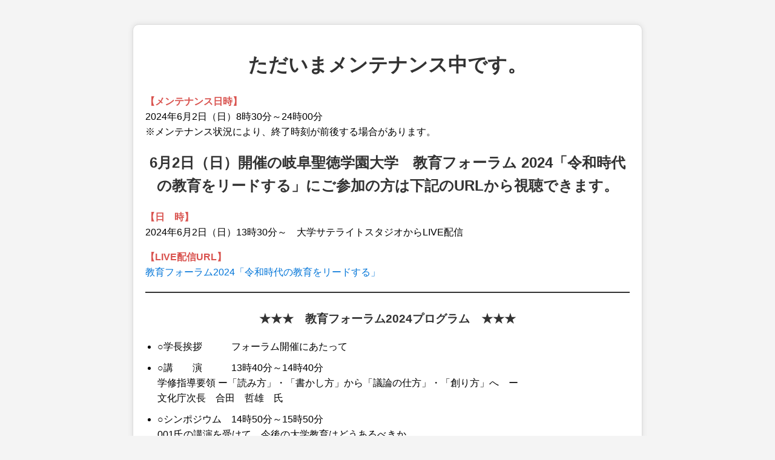

--- FILE ---
content_type: text/html
request_url: http://www.ha.shotoku.ac.jp/
body_size: 3422
content:
<!DOCTYPE html>
<html lang="ja">
<head>
    <meta charset="UTF-8">
    <meta name="viewport" content="width=device-width, initial-scale=1.0">
    <title>岐阜聖徳学園大学｜岐阜聖徳学園大学短期大学部</title>
    <style>
        body {
            font-family: Arial, sans-serif;
            line-height: 1.6;
            background-color: #f4f4f4;
            margin: 0;
            padding: 20px;
        }
        .container {
            max-width: 800px;
            margin: 20px auto;
            padding: 20px;
            border: 1px solid #ddd;
            border-radius: 10px;
            background-color: #fff;
            box-shadow: 0 0 10px rgba(0,0,0,0.1);
        }
        h1, h2, h3 {
            text-align: center;
            color: #333;
        }
        .highlight {
            color: #d9534f;
            font-weight: bold;
        }
        .url {
            color: #0275d8;
            text-decoration: none;
        }
        .url:hover {
            text-decoration: underline;
        }
        .program {
            border-top: 2px solid #333;
            padding-top: 10px;
            margin-top: 20px;
        }
        ul {
            padding-left: 20px;
        }
        ul li {
            margin-bottom: 10px;
        }
    </style>
</head>
<body>
    <div class="container">
        <h1>ただいまメンテナンス中です。</h1>
        <p><span class="highlight">【メンテナンス日時】</span><br>
        2024年6月2日（日）8時30分～24時00分<br>
        ※メンテナンス状況により、終了時刻が前後する場合があります。</p>

        <h2>6月2日（日）開催の岐阜聖徳学園大学　教育フォーラム 2024「令和時代の教育をリードする」にご参加の方は下記のURLから視聴できます。</h2>

        <p><span class="highlight">【日　時】</span><br>
        2024年6月2日（日）13時30分～　大学サテライトスタジオからLIVE配信</p>

        <p><span class="highlight">【LIVE配信URL】</span><br>
        <a href="https://www.youtube.com/watch?v=LxbE81LCvmA" class="url">教育フォーラム2024「令和時代の教育をリードする」</a></p>

        <div class="program">
            <h3>★★★　教育フォーラム2024プログラム　★★★</h3>
            <ul>
                <li>○学長挨拶　　　フォーラム開催にあたって</li>
                <li>○講　　演　　　13時40分～14時40分<br>
                学修指導要領 ー「読み方」・「書かし方」から「議論の仕方」・「創り方」へ　ー<br>
                文化庁次長　合田　哲雄　氏</li>
                <li>○シンポジウム　14時50分～15時50分<br>
                001氏の講演を受けて、今後の大学教育はどうあるべきか<br>
                シンポジスト　
                <ul>
                    <li>寺田　光宏</li>
                    <li>松本　和久（岐阜聖徳学園大学教授）</li>
                    <li>中島　葉子（岐阜聖徳学園大学教授）</li>
                    <li>中島　葉子（岐阜聖徳学園大学教授）</li>
                    <li>（進行） 玉置　崇（岐阜聖徳学園大学教授）</li>
                </ul>
                </li>
            </ul>
        </div>
    </div>
</body>
</html>
